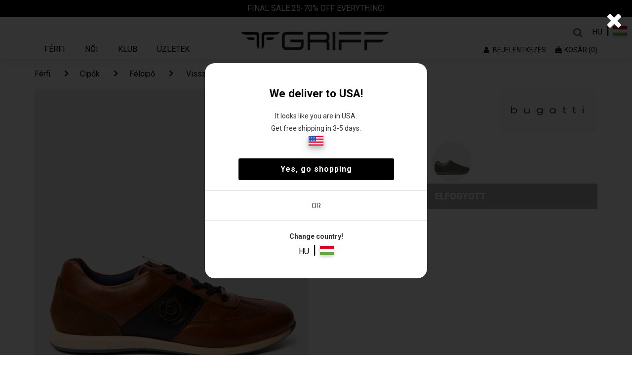

--- FILE ---
content_type: image/svg+xml
request_url: https://purecatamphetamine.github.io/country-flag-icons/3x2/US.svg
body_size: -34
content:
<svg xmlns="http://www.w3.org/2000/svg" viewBox="0 0 513 342"><path fill="#FFF" d="M0 0h513v342H0z"/><g fill="#D80027"><path d="M0 0h513v26.3H0zM0 52.6h513v26.3H0zM0 105.2h513v26.3H0zM0 157.8h513v26.3H0zM0 210.5h513v26.3H0zM0 263.1h513v26.3H0zM0 315.7h513V342H0z"/></g><path fill="#2E52B2" d="M0 0h256.5v184.1H0z"/><g fill="#FFF"><path d="m47.8 138.9-4-12.8-4.4 12.8H26.2l10.7 7.7-4 12.8 10.9-7.9 10.6 7.9-4.1-12.8 10.9-7.7zM104.1 138.9l-4.1-12.8-4.2 12.8H82.6l10.7 7.7-4 12.8 10.7-7.9 10.8 7.9-4-12.8 10.7-7.7zM160.6 138.9l-4.3-12.8-4 12.8h-13.5l11 7.7-4.2 12.8 10.7-7.9 11 7.9-4.2-12.8 10.7-7.7zM216.8 138.9l-4-12.8-4.2 12.8h-13.3l10.8 7.7-4 12.8 10.7-7.9 10.8 7.9-4.3-12.8 11-7.7zM100 75.3l-4.2 12.8H82.6L93.3 96l-4 12.6 10.7-7.8 10.8 7.8-4-12.6 10.7-7.9h-13.4zM43.8 75.3l-4.4 12.8H26.2L36.9 96l-4 12.6 10.9-7.8 10.6 7.8L50.3 96l10.9-7.9H47.8zM156.3 75.3l-4 12.8h-13.5l11 7.9-4.2 12.6 10.7-7.8 11 7.8-4.2-12.6 10.7-7.9h-13.2zM212.8 75.3l-4.2 12.8h-13.3l10.8 7.9-4 12.6 10.7-7.8 10.8 7.8-4.3-12.6 11-7.9h-13.5zM43.8 24.7l-4.4 12.6H26.2l10.7 7.9-4 12.7L43.8 50l10.6 7.9-4.1-12.7 10.9-7.9H47.8zM100 24.7l-4.2 12.6H82.6l10.7 7.9-4 12.7L100 50l10.8 7.9-4-12.7 10.7-7.9h-13.4zM156.3 24.7l-4 12.6h-13.5l11 7.9-4.2 12.7 10.7-7.9 11 7.9-4.2-12.7 10.7-7.9h-13.2zM212.8 24.7l-4.2 12.6h-13.3l10.8 7.9-4 12.7 10.7-7.9 10.8 7.9-4.3-12.7 11-7.9h-13.5z"/></g></svg>